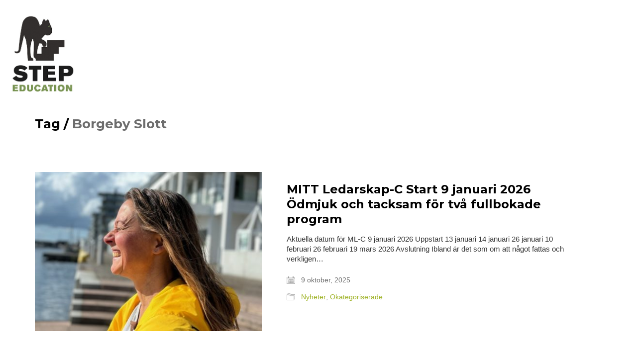

--- FILE ---
content_type: text/html; charset=UTF-8
request_url: https://www.stepeducation.se/tag/borgeby-slott/
body_size: 14874
content:
<!DOCTYPE html>

<html class="no-js" lang="sv-SE">
<head>
    <meta charset="UTF-8">
    <meta name="viewport" content="width=device-width, initial-scale=1.0">

	<title>Borgeby Slott &#8211; Step Education</title>
<link rel="preconnect" href="https://fonts.googleapis.com">
<link rel="preconnect" href="https://fonts.gstatic.com" crossorigin>
<link rel="preload" href="https://fonts.gstatic.com/s/montserrat/v18/JTURjIg1_i6t8kCHKm45_dJE3gnD_vx3rCs.woff2" as="font" type="font/woff2" crossorigin>
<meta name='robots' content='max-image-preview:large' />
<link rel='dns-prefetch' href='//fonts.googleapis.com' />
<link rel="alternate" type="application/rss+xml" title="Step Education &raquo; Webbflöde" href="https://www.stepeducation.se/feed/" />
<link rel="alternate" type="application/rss+xml" title="Step Education &raquo; etikettflöde för Borgeby Slott" href="https://www.stepeducation.se/tag/borgeby-slott/feed/" />
<style id='wp-img-auto-sizes-contain-inline-css'>
img:is([sizes=auto i],[sizes^="auto," i]){contain-intrinsic-size:3000px 1500px}
/*# sourceURL=wp-img-auto-sizes-contain-inline-css */
</style>
<link rel='stylesheet' id='sbi_styles-css' href='https://www.stepeducation.se/wp-content/plugins/instagram-feed/css/sbi-styles.min.css?ver=6.10.0' media='all' />
<link rel='stylesheet' id='layerslider-css' href='https://www.stepeducation.se/wp-content/plugins/LayerSlider/assets/static/layerslider/css/layerslider.css?ver=8.1.2' media='all' />
<style id='wp-emoji-styles-inline-css'>

	img.wp-smiley, img.emoji {
		display: inline !important;
		border: none !important;
		box-shadow: none !important;
		height: 1em !important;
		width: 1em !important;
		margin: 0 0.07em !important;
		vertical-align: -0.1em !important;
		background: none !important;
		padding: 0 !important;
	}
/*# sourceURL=wp-emoji-styles-inline-css */
</style>
<style id='wp-block-library-inline-css'>
:root{--wp-block-synced-color:#7a00df;--wp-block-synced-color--rgb:122,0,223;--wp-bound-block-color:var(--wp-block-synced-color);--wp-editor-canvas-background:#ddd;--wp-admin-theme-color:#007cba;--wp-admin-theme-color--rgb:0,124,186;--wp-admin-theme-color-darker-10:#006ba1;--wp-admin-theme-color-darker-10--rgb:0,107,160.5;--wp-admin-theme-color-darker-20:#005a87;--wp-admin-theme-color-darker-20--rgb:0,90,135;--wp-admin-border-width-focus:2px}@media (min-resolution:192dpi){:root{--wp-admin-border-width-focus:1.5px}}.wp-element-button{cursor:pointer}:root .has-very-light-gray-background-color{background-color:#eee}:root .has-very-dark-gray-background-color{background-color:#313131}:root .has-very-light-gray-color{color:#eee}:root .has-very-dark-gray-color{color:#313131}:root .has-vivid-green-cyan-to-vivid-cyan-blue-gradient-background{background:linear-gradient(135deg,#00d084,#0693e3)}:root .has-purple-crush-gradient-background{background:linear-gradient(135deg,#34e2e4,#4721fb 50%,#ab1dfe)}:root .has-hazy-dawn-gradient-background{background:linear-gradient(135deg,#faaca8,#dad0ec)}:root .has-subdued-olive-gradient-background{background:linear-gradient(135deg,#fafae1,#67a671)}:root .has-atomic-cream-gradient-background{background:linear-gradient(135deg,#fdd79a,#004a59)}:root .has-nightshade-gradient-background{background:linear-gradient(135deg,#330968,#31cdcf)}:root .has-midnight-gradient-background{background:linear-gradient(135deg,#020381,#2874fc)}:root{--wp--preset--font-size--normal:16px;--wp--preset--font-size--huge:42px}.has-regular-font-size{font-size:1em}.has-larger-font-size{font-size:2.625em}.has-normal-font-size{font-size:var(--wp--preset--font-size--normal)}.has-huge-font-size{font-size:var(--wp--preset--font-size--huge)}.has-text-align-center{text-align:center}.has-text-align-left{text-align:left}.has-text-align-right{text-align:right}.has-fit-text{white-space:nowrap!important}#end-resizable-editor-section{display:none}.aligncenter{clear:both}.items-justified-left{justify-content:flex-start}.items-justified-center{justify-content:center}.items-justified-right{justify-content:flex-end}.items-justified-space-between{justify-content:space-between}.screen-reader-text{border:0;clip-path:inset(50%);height:1px;margin:-1px;overflow:hidden;padding:0;position:absolute;width:1px;word-wrap:normal!important}.screen-reader-text:focus{background-color:#ddd;clip-path:none;color:#444;display:block;font-size:1em;height:auto;left:5px;line-height:normal;padding:15px 23px 14px;text-decoration:none;top:5px;width:auto;z-index:100000}html :where(.has-border-color){border-style:solid}html :where([style*=border-top-color]){border-top-style:solid}html :where([style*=border-right-color]){border-right-style:solid}html :where([style*=border-bottom-color]){border-bottom-style:solid}html :where([style*=border-left-color]){border-left-style:solid}html :where([style*=border-width]){border-style:solid}html :where([style*=border-top-width]){border-top-style:solid}html :where([style*=border-right-width]){border-right-style:solid}html :where([style*=border-bottom-width]){border-bottom-style:solid}html :where([style*=border-left-width]){border-left-style:solid}html :where(img[class*=wp-image-]){height:auto;max-width:100%}:where(figure){margin:0 0 1em}html :where(.is-position-sticky){--wp-admin--admin-bar--position-offset:var(--wp-admin--admin-bar--height,0px)}@media screen and (max-width:600px){html :where(.is-position-sticky){--wp-admin--admin-bar--position-offset:0px}}

/*# sourceURL=wp-block-library-inline-css */
</style><style id='global-styles-inline-css'>
:root{--wp--preset--aspect-ratio--square: 1;--wp--preset--aspect-ratio--4-3: 4/3;--wp--preset--aspect-ratio--3-4: 3/4;--wp--preset--aspect-ratio--3-2: 3/2;--wp--preset--aspect-ratio--2-3: 2/3;--wp--preset--aspect-ratio--16-9: 16/9;--wp--preset--aspect-ratio--9-16: 9/16;--wp--preset--color--black: #000000;--wp--preset--color--cyan-bluish-gray: #abb8c3;--wp--preset--color--white: #ffffff;--wp--preset--color--pale-pink: #f78da7;--wp--preset--color--vivid-red: #cf2e2e;--wp--preset--color--luminous-vivid-orange: #ff6900;--wp--preset--color--luminous-vivid-amber: #fcb900;--wp--preset--color--light-green-cyan: #7bdcb5;--wp--preset--color--vivid-green-cyan: #00d084;--wp--preset--color--pale-cyan-blue: #8ed1fc;--wp--preset--color--vivid-cyan-blue: #0693e3;--wp--preset--color--vivid-purple: #9b51e0;--wp--preset--gradient--vivid-cyan-blue-to-vivid-purple: linear-gradient(135deg,rgb(6,147,227) 0%,rgb(155,81,224) 100%);--wp--preset--gradient--light-green-cyan-to-vivid-green-cyan: linear-gradient(135deg,rgb(122,220,180) 0%,rgb(0,208,130) 100%);--wp--preset--gradient--luminous-vivid-amber-to-luminous-vivid-orange: linear-gradient(135deg,rgb(252,185,0) 0%,rgb(255,105,0) 100%);--wp--preset--gradient--luminous-vivid-orange-to-vivid-red: linear-gradient(135deg,rgb(255,105,0) 0%,rgb(207,46,46) 100%);--wp--preset--gradient--very-light-gray-to-cyan-bluish-gray: linear-gradient(135deg,rgb(238,238,238) 0%,rgb(169,184,195) 100%);--wp--preset--gradient--cool-to-warm-spectrum: linear-gradient(135deg,rgb(74,234,220) 0%,rgb(151,120,209) 20%,rgb(207,42,186) 40%,rgb(238,44,130) 60%,rgb(251,105,98) 80%,rgb(254,248,76) 100%);--wp--preset--gradient--blush-light-purple: linear-gradient(135deg,rgb(255,206,236) 0%,rgb(152,150,240) 100%);--wp--preset--gradient--blush-bordeaux: linear-gradient(135deg,rgb(254,205,165) 0%,rgb(254,45,45) 50%,rgb(107,0,62) 100%);--wp--preset--gradient--luminous-dusk: linear-gradient(135deg,rgb(255,203,112) 0%,rgb(199,81,192) 50%,rgb(65,88,208) 100%);--wp--preset--gradient--pale-ocean: linear-gradient(135deg,rgb(255,245,203) 0%,rgb(182,227,212) 50%,rgb(51,167,181) 100%);--wp--preset--gradient--electric-grass: linear-gradient(135deg,rgb(202,248,128) 0%,rgb(113,206,126) 100%);--wp--preset--gradient--midnight: linear-gradient(135deg,rgb(2,3,129) 0%,rgb(40,116,252) 100%);--wp--preset--font-size--small: 13px;--wp--preset--font-size--medium: 20px;--wp--preset--font-size--large: 36px;--wp--preset--font-size--x-large: 42px;--wp--preset--spacing--20: 0.44rem;--wp--preset--spacing--30: 0.67rem;--wp--preset--spacing--40: 1rem;--wp--preset--spacing--50: 1.5rem;--wp--preset--spacing--60: 2.25rem;--wp--preset--spacing--70: 3.38rem;--wp--preset--spacing--80: 5.06rem;--wp--preset--shadow--natural: 6px 6px 9px rgba(0, 0, 0, 0.2);--wp--preset--shadow--deep: 12px 12px 50px rgba(0, 0, 0, 0.4);--wp--preset--shadow--sharp: 6px 6px 0px rgba(0, 0, 0, 0.2);--wp--preset--shadow--outlined: 6px 6px 0px -3px rgb(255, 255, 255), 6px 6px rgb(0, 0, 0);--wp--preset--shadow--crisp: 6px 6px 0px rgb(0, 0, 0);}:where(.is-layout-flex){gap: 0.5em;}:where(.is-layout-grid){gap: 0.5em;}body .is-layout-flex{display: flex;}.is-layout-flex{flex-wrap: wrap;align-items: center;}.is-layout-flex > :is(*, div){margin: 0;}body .is-layout-grid{display: grid;}.is-layout-grid > :is(*, div){margin: 0;}:where(.wp-block-columns.is-layout-flex){gap: 2em;}:where(.wp-block-columns.is-layout-grid){gap: 2em;}:where(.wp-block-post-template.is-layout-flex){gap: 1.25em;}:where(.wp-block-post-template.is-layout-grid){gap: 1.25em;}.has-black-color{color: var(--wp--preset--color--black) !important;}.has-cyan-bluish-gray-color{color: var(--wp--preset--color--cyan-bluish-gray) !important;}.has-white-color{color: var(--wp--preset--color--white) !important;}.has-pale-pink-color{color: var(--wp--preset--color--pale-pink) !important;}.has-vivid-red-color{color: var(--wp--preset--color--vivid-red) !important;}.has-luminous-vivid-orange-color{color: var(--wp--preset--color--luminous-vivid-orange) !important;}.has-luminous-vivid-amber-color{color: var(--wp--preset--color--luminous-vivid-amber) !important;}.has-light-green-cyan-color{color: var(--wp--preset--color--light-green-cyan) !important;}.has-vivid-green-cyan-color{color: var(--wp--preset--color--vivid-green-cyan) !important;}.has-pale-cyan-blue-color{color: var(--wp--preset--color--pale-cyan-blue) !important;}.has-vivid-cyan-blue-color{color: var(--wp--preset--color--vivid-cyan-blue) !important;}.has-vivid-purple-color{color: var(--wp--preset--color--vivid-purple) !important;}.has-black-background-color{background-color: var(--wp--preset--color--black) !important;}.has-cyan-bluish-gray-background-color{background-color: var(--wp--preset--color--cyan-bluish-gray) !important;}.has-white-background-color{background-color: var(--wp--preset--color--white) !important;}.has-pale-pink-background-color{background-color: var(--wp--preset--color--pale-pink) !important;}.has-vivid-red-background-color{background-color: var(--wp--preset--color--vivid-red) !important;}.has-luminous-vivid-orange-background-color{background-color: var(--wp--preset--color--luminous-vivid-orange) !important;}.has-luminous-vivid-amber-background-color{background-color: var(--wp--preset--color--luminous-vivid-amber) !important;}.has-light-green-cyan-background-color{background-color: var(--wp--preset--color--light-green-cyan) !important;}.has-vivid-green-cyan-background-color{background-color: var(--wp--preset--color--vivid-green-cyan) !important;}.has-pale-cyan-blue-background-color{background-color: var(--wp--preset--color--pale-cyan-blue) !important;}.has-vivid-cyan-blue-background-color{background-color: var(--wp--preset--color--vivid-cyan-blue) !important;}.has-vivid-purple-background-color{background-color: var(--wp--preset--color--vivid-purple) !important;}.has-black-border-color{border-color: var(--wp--preset--color--black) !important;}.has-cyan-bluish-gray-border-color{border-color: var(--wp--preset--color--cyan-bluish-gray) !important;}.has-white-border-color{border-color: var(--wp--preset--color--white) !important;}.has-pale-pink-border-color{border-color: var(--wp--preset--color--pale-pink) !important;}.has-vivid-red-border-color{border-color: var(--wp--preset--color--vivid-red) !important;}.has-luminous-vivid-orange-border-color{border-color: var(--wp--preset--color--luminous-vivid-orange) !important;}.has-luminous-vivid-amber-border-color{border-color: var(--wp--preset--color--luminous-vivid-amber) !important;}.has-light-green-cyan-border-color{border-color: var(--wp--preset--color--light-green-cyan) !important;}.has-vivid-green-cyan-border-color{border-color: var(--wp--preset--color--vivid-green-cyan) !important;}.has-pale-cyan-blue-border-color{border-color: var(--wp--preset--color--pale-cyan-blue) !important;}.has-vivid-cyan-blue-border-color{border-color: var(--wp--preset--color--vivid-cyan-blue) !important;}.has-vivid-purple-border-color{border-color: var(--wp--preset--color--vivid-purple) !important;}.has-vivid-cyan-blue-to-vivid-purple-gradient-background{background: var(--wp--preset--gradient--vivid-cyan-blue-to-vivid-purple) !important;}.has-light-green-cyan-to-vivid-green-cyan-gradient-background{background: var(--wp--preset--gradient--light-green-cyan-to-vivid-green-cyan) !important;}.has-luminous-vivid-amber-to-luminous-vivid-orange-gradient-background{background: var(--wp--preset--gradient--luminous-vivid-amber-to-luminous-vivid-orange) !important;}.has-luminous-vivid-orange-to-vivid-red-gradient-background{background: var(--wp--preset--gradient--luminous-vivid-orange-to-vivid-red) !important;}.has-very-light-gray-to-cyan-bluish-gray-gradient-background{background: var(--wp--preset--gradient--very-light-gray-to-cyan-bluish-gray) !important;}.has-cool-to-warm-spectrum-gradient-background{background: var(--wp--preset--gradient--cool-to-warm-spectrum) !important;}.has-blush-light-purple-gradient-background{background: var(--wp--preset--gradient--blush-light-purple) !important;}.has-blush-bordeaux-gradient-background{background: var(--wp--preset--gradient--blush-bordeaux) !important;}.has-luminous-dusk-gradient-background{background: var(--wp--preset--gradient--luminous-dusk) !important;}.has-pale-ocean-gradient-background{background: var(--wp--preset--gradient--pale-ocean) !important;}.has-electric-grass-gradient-background{background: var(--wp--preset--gradient--electric-grass) !important;}.has-midnight-gradient-background{background: var(--wp--preset--gradient--midnight) !important;}.has-small-font-size{font-size: var(--wp--preset--font-size--small) !important;}.has-medium-font-size{font-size: var(--wp--preset--font-size--medium) !important;}.has-large-font-size{font-size: var(--wp--preset--font-size--large) !important;}.has-x-large-font-size{font-size: var(--wp--preset--font-size--x-large) !important;}
/*# sourceURL=global-styles-inline-css */
</style>

<style id='classic-theme-styles-inline-css'>
/*! This file is auto-generated */
.wp-block-button__link{color:#fff;background-color:#32373c;border-radius:9999px;box-shadow:none;text-decoration:none;padding:calc(.667em + 2px) calc(1.333em + 2px);font-size:1.125em}.wp-block-file__button{background:#32373c;color:#fff;text-decoration:none}
/*# sourceURL=/wp-includes/css/classic-themes.min.css */
</style>
<link rel='stylesheet' id='kalium-bootstrap-css-css' href='https://www.stepeducation.se/wp-content/themes/kalium/assets/css/bootstrap.min.css?ver=3.30.1766060015' media='all' />
<link rel='stylesheet' id='kalium-theme-base-css-css' href='https://www.stepeducation.se/wp-content/themes/kalium/assets/css/base.min.css?ver=3.30.1766060015' media='all' />
<link rel='stylesheet' id='kalium-theme-style-new-css-css' href='https://www.stepeducation.se/wp-content/themes/kalium/assets/css/new/style.min.css?ver=3.30.1766060015' media='all' />
<link rel='stylesheet' id='kalium-theme-other-css-css' href='https://www.stepeducation.se/wp-content/themes/kalium/assets/css/other.min.css?ver=3.30.1766060015' media='all' />
<link rel='stylesheet' id='kalium-css-loaders-css' href='https://www.stepeducation.se/wp-content/themes/kalium/assets/admin/css/css-loaders.css?ver=3.30.1766060015' media='all' />
<link rel='stylesheet' id='kalium-style-css-css' href='https://www.stepeducation.se/wp-content/themes/kalium/style.css?ver=3.30.1766060015' media='all' />
<link rel='stylesheet' id='custom-skin-css' href='https://www.stepeducation.se/wp-content/themes/kalium-child-education/custom-skin.css?ver=d075bfcc02066e7fc3791712df0907ce' media='all' />
<link rel='stylesheet' id='kalium-child-css' href='https://www.stepeducation.se/wp-content/themes/kalium-child-education/style.css?ver=6.9' media='all' />
<link rel='stylesheet' id='typolab-montserrat-font-3-css' href='https://fonts.googleapis.com/css2?family=Montserrat%3Awght%40700&#038;display=swap&#038;ver=3.30' media='all' />
	<script type="text/javascript">
		var ajaxurl = ajaxurl || 'https://www.stepeducation.se/wp-admin/admin-ajax.php';
			</script>
	
<style data-custom-selectors>h1, h2, h3, h4, h5, h6{font-family:"Montserrat";font-style:normal;font-weight:700}</style><script type="text/javascript" src="https://www.stepeducation.se/wp-includes/js/jquery/jquery.min.js?ver=3.7.1" id="jquery-core-js"></script>
<script type="text/javascript" src="https://www.stepeducation.se/wp-includes/js/jquery/jquery-migrate.min.js?ver=3.4.1" id="jquery-migrate-js"></script>
<script></script><meta name="generator" content="Powered by LayerSlider 8.1.2 - Build Heros, Sliders, and Popups. Create Animations and Beautiful, Rich Web Content as Easy as Never Before on WordPress." />
<!-- LayerSlider updates and docs at: https://layerslider.com -->
<link rel="https://api.w.org/" href="https://www.stepeducation.se/wp-json/" /><link rel="alternate" title="JSON" type="application/json" href="https://www.stepeducation.se/wp-json/wp/v2/tags/649" /><link rel="EditURI" type="application/rsd+xml" title="RSD" href="https://www.stepeducation.se/xmlrpc.php?rsd" />
<meta name="generator" content="WordPress 6.9" />
<style>[class*=" icon-oc-"],[class^=icon-oc-]{speak:none;font-style:normal;font-weight:400;font-variant:normal;text-transform:none;line-height:1;-webkit-font-smoothing:antialiased;-moz-osx-font-smoothing:grayscale}.icon-oc-one-com-white-32px-fill:before{content:"901"}.icon-oc-one-com:before{content:"900"}#one-com-icon,.toplevel_page_onecom-wp .wp-menu-image{speak:none;display:flex;align-items:center;justify-content:center;text-transform:none;line-height:1;-webkit-font-smoothing:antialiased;-moz-osx-font-smoothing:grayscale}.onecom-wp-admin-bar-item>a,.toplevel_page_onecom-wp>.wp-menu-name{font-size:16px;font-weight:400;line-height:1}.toplevel_page_onecom-wp>.wp-menu-name img{width:69px;height:9px;}.wp-submenu-wrap.wp-submenu>.wp-submenu-head>img{width:88px;height:auto}.onecom-wp-admin-bar-item>a img{height:7px!important}.onecom-wp-admin-bar-item>a img,.toplevel_page_onecom-wp>.wp-menu-name img{opacity:.8}.onecom-wp-admin-bar-item.hover>a img,.toplevel_page_onecom-wp.wp-has-current-submenu>.wp-menu-name img,li.opensub>a.toplevel_page_onecom-wp>.wp-menu-name img{opacity:1}#one-com-icon:before,.onecom-wp-admin-bar-item>a:before,.toplevel_page_onecom-wp>.wp-menu-image:before{content:'';position:static!important;background-color:rgba(240,245,250,.4);border-radius:102px;width:18px;height:18px;padding:0!important}.onecom-wp-admin-bar-item>a:before{width:14px;height:14px}.onecom-wp-admin-bar-item.hover>a:before,.toplevel_page_onecom-wp.opensub>a>.wp-menu-image:before,.toplevel_page_onecom-wp.wp-has-current-submenu>.wp-menu-image:before{background-color:#76b82a}.onecom-wp-admin-bar-item>a{display:inline-flex!important;align-items:center;justify-content:center}#one-com-logo-wrapper{font-size:4em}#one-com-icon{vertical-align:middle}.imagify-welcome{display:none !important;}</style>					<link rel="shortcut icon" href="https://www-static.stepeducation.se/wp-content/uploads/2024/07/icon.jpg?media=1720599006">
						<script>var mobile_menu_breakpoint = 768;</script><style data-appended-custom-css="true">@media screen and (min-width:769px) { .mobile-menu-wrapper,.mobile-menu-overlay,.header-block__item--mobile-menu-toggle {display: none;} }</style><style data-appended-custom-css="true">@media screen and (max-width:768px) { .header-block__item--standard-menu-container {display: none;} }</style><meta name="generator" content="Powered by WPBakery Page Builder - drag and drop page builder for WordPress."/>
		<style id="wp-custom-css">
			blockquote {
    font-size: 14px;
    font-style: normal;
    line-height: 27px;
    text-align: left;
    font-family: Montserrat;
}

.sidebar-menu-wrapper .sidebar-menu-container .sidebar-main-menu div.menu > ul > li > a, .sidebar-menu-wrapper .sidebar-menu-container .sidebar-main-menu ul.menu > li > a, .sidebar-menu-wrapper .sidebar-menu-container .sidebar-main-menu div.menu > ul li ul li:hover > a, .sidebar-menu-wrapper .sidebar-menu-container .sidebar-main-menu ul.menu li ul li > a, .sidebar-menu-wrapper .sidebar-menu-container .sidebar-menu-widgets .widget .widget-title, .sidebar-menu-wrapper .widget, .sidebar-menu-wrapper .widget p, .sidebar-menu-wrapper .widget div {
    font-family: !important "Montserrat";
    font-weight: 400;
}

.widget-area .widget-title, .widget-area .widgettitle {
    font-size: !important 18px;
    margin-bottom: 15px;
    margin-top: 35px;
}

.wpb_wrapper .lab-blog-posts .blog-post-entry .blog-post-content-container .blog-post-date {
    background: #9db122 none repeat scroll 0 0;
    color: #fff;
    display: inline-block;
    height: 20px;
    left: 29px;
    line-height: 20px;
    margin-bottom: 10px;
    padding: 0 5px;
    position: absolute;
    top: -10px;
}

body {
    line-height: 1.73333;
}

.h4, .h5, .h6, h4, h5, h6 {
    margin-bottom: 9.5px;
    margin-top: 22px;
}
.h1, .h2, .h3, .h4, .h5, .h6, h1, h2, h3, h4, h5, h6 {
    line-height: 1.3;
}

.blog-posts .box-holder .post-info h2, .wpb_wrapper .lab-blog-posts .blog-post-entry .blog-post-content-container .blog-post-title {
    font-size: 18px !important;
}		</style>
		<noscript><style> .wpb_animate_when_almost_visible { opacity: 1; }</style></noscript><link rel='stylesheet' id='kalium-fontawesome-css-css' href='https://www.stepeducation.se/wp-content/themes/kalium/assets/vendors/font-awesome/css/all.min.css?ver=3.30.1766060015' media='all' />
</head>
<body data-rsssl=1 class="archive tag tag-borgeby-slott tag-649 wp-theme-kalium wp-child-theme-kalium-child-education wpb-js-composer js-comp-ver-8.7.2 vc_responsive">

<div class="mobile-menu-wrapper mobile-menu-slide">

    <div class="mobile-menu-container">

		<ul id="menu-huvudmeny" class="menu"><li id="menu-item-6259" class="menu-item menu-item-type-post_type menu-item-object-page menu-item-6259"><a href="https://www.stepeducation.se/in-english/">IN ENGLISH</a></li>
<li id="menu-item-14" class="menu-item menu-item-type-custom menu-item-object-custom menu-item-14"><a href="https://stepeducation.se/">START</a></li>
<li id="menu-item-6256" class="menu-item menu-item-type-post_type menu-item-object-page menu-item-has-children menu-item-6256"><a href="https://www.stepeducation.se/om-foretaget/">Step Education</a>
<ul class="sub-menu">
	<li id="menu-item-6786" class="menu-item menu-item-type-post_type menu-item-object-page menu-item-6786"><a href="https://www.stepeducation.se/om-foretaget/">Det handlar om att ta ett steg</a></li>
	<li id="menu-item-6271" class="menu-item menu-item-type-post_type menu-item-object-page menu-item-6271"><a href="https://www.stepeducation.se/konkret-affarsnytta/">Konkret affärsnytta</a></li>
	<li id="menu-item-6270" class="menu-item menu-item-type-post_type menu-item-object-page menu-item-6270"><a href="https://www.stepeducation.se/referenser/">Referenser</a></li>
</ul>
</li>
<li id="menu-item-6257" class="menu-item menu-item-type-post_type menu-item-object-page menu-item-has-children menu-item-6257"><a href="https://www.stepeducation.se/mitt-ledarskap/">UTBILDNINGAR</a>
<ul class="sub-menu">
	<li id="menu-item-6286" class="menu-item menu-item-type-post_type menu-item-object-page menu-item-6286"><a href="https://www.stepeducation.se/mitt-ledarskap/">MITT Ledarskap En-till-en</a></li>
	<li id="menu-item-6472" class="menu-item menu-item-type-post_type menu-item-object-page menu-item-6472"><a href="https://www.stepeducation.se/klar-ekonomi-med-twist/">Tälja på slottet Annorlunda Företagsaktivitet för dig och dina kollegor</a></li>
	<li id="menu-item-6785" class="menu-item menu-item-type-post_type menu-item-object-page menu-item-6785"><a href="https://www.stepeducation.se/sju-workshops-for-alla/">7 färdiga Workshops med Färg</a></li>
	<li id="menu-item-6283" class="menu-item menu-item-type-post_type menu-item-object-page menu-item-6283"><a href="https://www.stepeducation.se/legoseriousplay/">Workshops med LEGOSERIOUSPLAY</a></li>
	<li id="menu-item-6282" class="menu-item menu-item-type-post_type menu-item-object-page menu-item-6282"><a href="https://www.stepeducation.se/facilitering/">Faciliteringstips</a></li>
</ul>
</li>
<li id="menu-item-6281" class="menu-item menu-item-type-post_type menu-item-object-page current_page_parent menu-item-6281"><a href="https://www.stepeducation.se/olofson-reflekterar/">BOBERGH BERÄTTAR</a></li>
<li id="menu-item-6258" class="menu-item menu-item-type-post_type menu-item-object-page menu-item-6258"><a href="https://www.stepeducation.se/kontakt/">KONTAKT</a></li>
</ul>
		            <form role="search" method="get" class="search-form" action="https://www.stepeducation.se/">
                <input type="search" class="search-field" placeholder="Search site..." value="" name="s" id="search_mobile_inp"/>

                <label for="search_mobile_inp">
                    <i class="fa fa-search"></i>
                </label>

                <input type="submit" class="search-submit" value="Go"/>
            </form>
		
		
		
    </div>

</div>

<div class="mobile-menu-overlay"></div><div class="sidebar-menu-wrapper menu-type-sidebar-menu sidebar-alignment-right menu-skin-light">
	<div class="sidebar-menu-container">
		
		<a class="sidebar-menu-close" aria-label="Close" role="button" href="#"></a>
		
				<div class="sidebar-main-menu">
			<nav class="nav-container-main-menu"><ul id="menu-huvudmeny-1" class="menu"><li class="menu-item menu-item-type-post_type menu-item-object-page menu-item-6259"><a href="https://www.stepeducation.se/in-english/"><span>IN ENGLISH</span></a></li>
<li class="menu-item menu-item-type-custom menu-item-object-custom menu-item-14"><a href="https://stepeducation.se/"><span>START</span></a></li>
<li class="menu-item menu-item-type-post_type menu-item-object-page menu-item-has-children menu-item-6256"><a href="https://www.stepeducation.se/om-foretaget/"><span>Step Education</span></a>
<ul class="sub-menu">
	<li class="menu-item menu-item-type-post_type menu-item-object-page menu-item-6786"><a href="https://www.stepeducation.se/om-foretaget/"><span>Det handlar om att ta ett steg</span></a></li>
	<li class="menu-item menu-item-type-post_type menu-item-object-page menu-item-6271"><a href="https://www.stepeducation.se/konkret-affarsnytta/"><span>Konkret affärsnytta</span></a></li>
	<li class="menu-item menu-item-type-post_type menu-item-object-page menu-item-6270"><a href="https://www.stepeducation.se/referenser/"><span>Referenser</span></a></li>
</ul>
</li>
<li class="menu-item menu-item-type-post_type menu-item-object-page menu-item-has-children menu-item-6257"><a href="https://www.stepeducation.se/mitt-ledarskap/"><span>UTBILDNINGAR</span></a>
<ul class="sub-menu">
	<li class="menu-item menu-item-type-post_type menu-item-object-page menu-item-6286"><a href="https://www.stepeducation.se/mitt-ledarskap/"><span>MITT Ledarskap En-till-en</span></a></li>
	<li class="menu-item menu-item-type-post_type menu-item-object-page menu-item-6472"><a href="https://www.stepeducation.se/klar-ekonomi-med-twist/"><span>Tälja på slottet Annorlunda Företagsaktivitet för dig och dina kollegor</span></a></li>
	<li class="menu-item menu-item-type-post_type menu-item-object-page menu-item-6785"><a href="https://www.stepeducation.se/sju-workshops-for-alla/"><span>7 färdiga Workshops med Färg</span></a></li>
	<li class="menu-item menu-item-type-post_type menu-item-object-page menu-item-6283"><a href="https://www.stepeducation.se/legoseriousplay/"><span>Workshops med LEGOSERIOUSPLAY</span></a></li>
	<li class="menu-item menu-item-type-post_type menu-item-object-page menu-item-6282"><a href="https://www.stepeducation.se/facilitering/"><span>Faciliteringstips</span></a></li>
</ul>
</li>
<li class="menu-item menu-item-type-post_type menu-item-object-page current_page_parent menu-item-6281"><a href="https://www.stepeducation.se/olofson-reflekterar/"><span>BOBERGH BERÄTTAR</span></a></li>
<li class="menu-item menu-item-type-post_type menu-item-object-page menu-item-6258"><a href="https://www.stepeducation.se/kontakt/"><span>KONTAKT</span></a></li>
</ul></nav>		</div>
				
				<div class="sidebar-menu-widgets blog-sidebar">
					</div>
				
	</div>
</div>

<div class="sidebar-menu-disabler"></div>
<div class="wrapper" id="main-wrapper">

	<style data-appended-custom-css="true">.header-block, .site-header--static-header-type {padding-top: 20px;}</style><style data-appended-custom-css="true">.header-block, .site-header--static-header-type {padding-bottom: 20px;}</style>    <header class="site-header main-header menu-type-sidebar-menu">

		<div class="header-block">

	
	<div class="header-block__row-container container">

		<div class="header-block__row header-block__row--main">
			        <div class="header-block__column header-block__logo header-block--auto-grow">
			<style data-appended-custom-css="true">.logo-image {width:140px;height:173px;}</style>    <a href="https://www.stepeducation.se" class="header-logo logo-image" aria-label="Go to homepage">
		            <img src="https://www-static.stepeducation.se/wp-content/uploads/2024/07/stepeducation-logo.jpg?media=1720599006" class="main-logo" width="140" height="173" alt="Step Education"/>
		    </a>
        </div>
		        <div class="header-block__column header-block--content-right header-block--align-right">

            <div class="header-block__items-row">
				<div class="header-block__item header-block__item--type-open-sidebar-menu"><a href="#" class="toggle-bars menu-skin-light" aria-label="Toggle navigation" role="button" data-action="sidebar-menu">            <span class="toggle-bars__column toggle-bars__column--left toggle-bars__column--padding-right">
                <span class="toggle-bars__text toggle-bars__text--show">MENY</span>
                <span class="toggle-bars__text toggle-bars__text--hide">Stäng</span>
            </span>
			        <span class="toggle-bars__column">
            <span class="toggle-bars__bar-lines">
                <span class="toggle-bars__bar-line toggle-bars__bar-line--top"></span>
                <span class="toggle-bars__bar-line toggle-bars__bar-line--middle"></span>
                <span class="toggle-bars__bar-line toggle-bars__bar-line--bottom"></span>
            </span>
        </span>
		</a></div>            </div>

        </div>
				</div>

	</div>

	
</div>

    </header>

<section class="page-heading" role="heading">

    <div class="container">

        <div class="row">

			
            <div class="page-heading__title-section page-heading--title-section section-title">

				
					<h1 class="page-heading__title page-heading--title">Tag  /  <span>Borgeby Slott</span></h1>
				
				
            </div>

			
        </div>

    </div>

</section>    <div class="blog blog--square blog--has-sidebar blog--sidebar-alignment-right">

        <div class="container">

            <div class="row">

				<div class="column column--posts"><ul id="blog-posts-main" class="blog-posts">
	
	        <div class="loading-posts">
			Loading posts...        </div>
		<li class="post post-7290 type-post status-publish format-standard has-post-thumbnail hentry category-nyheter category-okategoriserade tag-borgeby-slott tag-fokusbox tag-fullbokat tag-ledarutbildning tag-meningsfullt-ledarskap tag-mitt-ledarskap tag-skane">

	<div class="post-item template-square columned">
		
		<div class="post-thumbnail">
	
	
				<a href="https://www.stepeducation.se/mitt-ledarskap-c-datum-klara-start-16-januari-2026-odmjuk-och-tacksam-for-tva-fullbokade-program/" target="" rel="bookmark">
			<span class="image-placeholder" style="padding-bottom:70.08547009%;background-color:#898c8c"><style>.double-circle-rotate > span { border-color:#ffffff } .double-circle-rotate > span { border-bottom-color:transparent }</style><span class="loader align-center" data-id="double-circle-rotate"><span class="loader-row"><span class="loader-inner double-circle-rotate"><span></span><span></span></span></span></span><img width="468" height="328" class="attachment-blog-thumb-1 size-blog-thumb-1 img-7297 lazyload" decoding="async" fetchpriority="high" alt="" data-src="https://www-static.stepeducation.se/wp-content/uploads/2025/10/Bobergh-tillfreds-glad-gul-Thea-Olofson-468x328.jpg?media=1720599006" /></span>			</a>
				
	<div class="post-hover">
	
	<span class="hover-icon basic"><i class="icon icon-basic-eye"></i></span>	
</div>	
</div>
		
		<div class="post-details">
			
			<header class="entry-header">

	<h3 class="post-title entry-title"><a href="https://www.stepeducation.se/mitt-ledarskap-c-datum-klara-start-16-januari-2026-odmjuk-och-tacksam-for-tva-fullbokade-program/" target="" rel="bookmark">MITT Ledarskap-C Start 9 januari 2026 Ödmjuk och tacksam för två fullbokade program</a></h3>
</header>            <div class="post-excerpt entry-summary">
				<p>Aktuella datum för ML-C 9 januari 2026 Uppstart 13 januari 14 januari 26 januari 10 februari 26 februari 19 mars 2026 Avslutning Ibland är det som om att något fattas och verkligen&hellip;</p>
            </div>
		            <div class="post-meta date updated published">
                <i class="icon icon-basic-calendar"></i>
				9 oktober, 2025            </div>
		            <div class="post-meta category">
                <i class="icon icon-basic-folder-multiple"></i>
				<a href="https://www.stepeducation.se/category/nyheter/" rel="category tag">Nyheter</a>, <a href="https://www.stepeducation.se/category/okategoriserade/" rel="category tag">Okategoriserade</a>            </div>
					
		</div>
		
				
	</div>
	
</li><li class="post post-7266 type-post status-publish format-standard has-post-thumbnail hentry category-nyheter category-okategoriserade tag-birgitta-bobergh tag-borgeby-slott tag-fargstarkt-ledarskap tag-fokusboxar tag-ledarutbildning-i-skane tag-mitt-ledarskap-ledarutbildning tag-utbildning-i-skane">

	<div class="post-item template-square columned">
		
		<div class="post-thumbnail">
	
	
				<a href="https://www.stepeducation.se/mitt-ledarskap-b-datum-klara-till-hosten-2025-obs-begransat-antal-platser/" target="" rel="bookmark">
			<span class="image-placeholder" style="padding-bottom:118.41155235%;background-color:#fdfdfc"><style>.double-circle-rotate > span { border-color:#ffffff } .double-circle-rotate > span { border-bottom-color:transparent }</style><span class="loader align-center" data-id="double-circle-rotate"><span class="loader-row"><span class="loader-inner double-circle-rotate"><span></span><span></span></span></span></span><img width="277" height="328" class="attachment-blog-thumb-1 size-blog-thumb-1 img-7267 lazyload" decoding="async" alt="" data-src="https://www-static.stepeducation.se/wp-content/uploads/2025/05/kasta-mig-ut-filur-figur-glad-streckgubbe-277x328.jpg?media=1720599006" /></span>			</a>
				
	<div class="post-hover">
	
	<span class="hover-icon basic"><i class="icon icon-basic-eye"></i></span>	
</div>	
</div>
		
		<div class="post-details">
			
			<header class="entry-header">

	<h3 class="post-title entry-title"><a href="https://www.stepeducation.se/mitt-ledarskap-b-datum-klara-till-hosten-2025-obs-begransat-antal-platser/" target="" rel="bookmark">MITT Ledarskap-B Fullbokat</a></h3>
</header>            <div class="post-excerpt entry-summary">
				<p>MITT Ledarskap &#8211; A i grupp, premiäromgången fullbokat (Wohoo) och i full gång. Nästa program MITT Ledarskap B &#8211; startar den 12 september. (Se övriga datum nedan) Mer info om Ledarutbildningen på&hellip;</p>
            </div>
		            <div class="post-meta date updated published">
                <i class="icon icon-basic-calendar"></i>
				13 maj, 2025            </div>
		            <div class="post-meta category">
                <i class="icon icon-basic-folder-multiple"></i>
				<a href="https://www.stepeducation.se/category/nyheter/" rel="category tag">Nyheter</a>, <a href="https://www.stepeducation.se/category/okategoriserade/" rel="category tag">Okategoriserade</a>            </div>
					
		</div>
		
				
	</div>
	
</li><li class="post post-7257 type-post status-publish format-standard has-post-thumbnail hentry category-nyheter tag-birgitta-bobergh tag-borgeby-slott tag-lunchforedrag tag-lyssna tag-mod-att-lyssna">

	<div class="post-item template-square columned">
		
		<div class="post-thumbnail">
	
	
				<a href="https://www.stepeducation.se/lunchforedrag-pa-borgeby-slott-25-mars-kl-11-30-13-00-valkommen/" target="" rel="bookmark">
			<span class="image-placeholder" style="padding-bottom:70.08547009%;background-color:#c1b4a4"><style>.double-circle-rotate > span { border-color:#ffffff } .double-circle-rotate > span { border-bottom-color:transparent }</style><span class="loader align-center" data-id="double-circle-rotate"><span class="loader-row"><span class="loader-inner double-circle-rotate"><span></span><span></span></span></span></span><img width="468" height="328" class="attachment-blog-thumb-1 size-blog-thumb-1 img-7259 lazyload" decoding="async" alt="" data-src="https://www-static.stepeducation.se/wp-content/uploads/2025/03/Borgeby-Slott-5-1-468x328.jpg?media=1720599006" data-srcset="https://www-static.stepeducation.se/wp-content/uploads/2025/03/Borgeby-Slott-5-1-468x328.jpg?media=1720599006 468w, https://www-static.stepeducation.se/wp-content/uploads/2025/03/Borgeby-Slott-5-1-845x592.jpg?media=1720599006 845w" data-sizes="(max-width: 468px) 100vw, 468px" /></span>			</a>
				
	<div class="post-hover">
	
	<span class="hover-icon basic"><i class="icon icon-basic-eye"></i></span>	
</div>	
</div>
		
		<div class="post-details">
			
			<header class="entry-header">

	<h3 class="post-title entry-title"><a href="https://www.stepeducation.se/lunchforedrag-pa-borgeby-slott-25-mars-kl-11-30-13-00-valkommen/" target="" rel="bookmark">Mitt Lunchföredrag på Borgeby Slott 25 mars kl 11.30-13.00 Välkommen!</a></h3>
</header>            <div class="post-excerpt entry-summary">
				<p>Sagt om föredraget ”Det var en påminnelse om att lyssnande är så mycket mer än att bara höra – det är ett sätt att skapa förståelse, bygga relationer och utvecklas tillsammans. Vi&hellip;</p>
            </div>
		            <div class="post-meta date updated published">
                <i class="icon icon-basic-calendar"></i>
				4 mars, 2025            </div>
		            <div class="post-meta category">
                <i class="icon icon-basic-folder-multiple"></i>
				<a href="https://www.stepeducation.se/category/nyheter/" rel="category tag">Nyheter</a>            </div>
					
		</div>
		
				
	</div>
	
</li><li class="post post-6913 type-post status-publish format-standard has-post-thumbnail hentry category-nyheter category-okategoriserade tag-annorlunda-teamaktivitet tag-borgeby-slott tag-bylingerts tag-smultronstunder tag-smultrostund tag-talja tag-taljkurs tag-taljkurs-pa-slottet tag-teamaktivitet">

	<div class="post-item template-square columned">
		
		<div class="post-thumbnail">
	
	
				<a href="https://www.stepeducation.se/nytt-taljkurs-pa-slottet-for-ditt-foretag-eller-vanner-skapa-er-en-smultronstund/" target="" rel="bookmark">
			<span class="image-placeholder" style="padding-bottom:70.08547009%;background-color:#a89c95"><style>.double-circle-rotate > span { border-color:#ffffff } .double-circle-rotate > span { border-bottom-color:transparent }</style><span class="loader align-center" data-id="double-circle-rotate"><span class="loader-row"><span class="loader-inner double-circle-rotate"><span></span><span></span></span></span></span><img width="468" height="328" class="attachment-blog-thumb-1 size-blog-thumb-1 img-6925 lazyload" decoding="async" loading="lazy" alt="" data-src="https://www-static.stepeducation.se/wp-content/uploads/2022/07/Taljkurs-pa-slottet-Smultronstund-Birgitta-Borgeby-Slott-468x328.jpg?media=1720599006" data-srcset="https://www-static.stepeducation.se/wp-content/uploads/2022/07/Taljkurs-pa-slottet-Smultronstund-Birgitta-Borgeby-Slott-468x328.jpg?media=1720599006 468w, https://www-static.stepeducation.se/wp-content/uploads/2022/07/Taljkurs-pa-slottet-Smultronstund-Birgitta-Borgeby-Slott-845x592.jpg?media=1720599006 845w" data-sizes="auto, (max-width: 468px) 100vw, 468px" /></span>			</a>
				
	<div class="post-hover">
	
	<span class="hover-icon basic"><i class="icon icon-basic-eye"></i></span>	
</div>	
</div>
		
		<div class="post-details">
			
			<header class="entry-header">

	<h3 class="post-title entry-title"><a href="https://www.stepeducation.se/nytt-taljkurs-pa-slottet-for-ditt-foretag-eller-vanner-skapa-er-en-smultronstund/" target="" rel="bookmark">NYTT! Praktisk företagsaktivitet eller del i utbildning. Täljkurs på slottet för ditt företag eller vänner: Skapa er en Smultronstund</a></h3>
</header>            <div class="post-excerpt entry-summary">
				<p>Ja &#8211; det kanske låter otippat? Men efter flera täljkurser är jag nu äntligen redo, att sprida täljandets lugn och glädje till fler! Dessutom i vacker och rogivande slottsmiljö! Ta vara på&hellip;</p>
            </div>
		            <div class="post-meta date updated published">
                <i class="icon icon-basic-calendar"></i>
				1 juli, 2022            </div>
		            <div class="post-meta category">
                <i class="icon icon-basic-folder-multiple"></i>
				<a href="https://www.stepeducation.se/category/nyheter/" rel="category tag">Nyheter</a>, <a href="https://www.stepeducation.se/category/okategoriserade/" rel="category tag">Okategoriserade</a>            </div>
					
		</div>
		
				
	</div>
	
</li>	
</ul></div>            <div class="column column--sidebar">
						<div class="widget-area blog-archive--widgets" role="complementary">
			<div id="media_image-2" class="widget widget_media_image"><img width="245" height="300" src="https://www-static.stepeducation.se/wp-content/uploads/2023/08/Bobergh-reflekterar-245x300.jpg?media=1720599006" class="image wp-image-7131  attachment-medium size-medium" alt="" style="max-width: 100%; height: auto;" decoding="async" loading="lazy" srcset="https://www-static.stepeducation.se/wp-content/uploads/2023/08/Bobergh-reflekterar-245x300.jpg?media=1720599006 245w, https://www-static.stepeducation.se/wp-content/uploads/2023/08/Bobergh-reflekterar-768x939.jpg?media=1720599006 768w, https://www-static.stepeducation.se/wp-content/uploads/2023/08/Bobergh-reflekterar-558x682.jpg?media=1720599006 558w, https://www-static.stepeducation.se/wp-content/uploads/2023/08/Bobergh-reflekterar-655x801.jpg?media=1720599006 655w, https://www-static.stepeducation.se/wp-content/uploads/2023/08/Bobergh-reflekterar.jpg?media=1720599006 800w" sizes="auto, (max-width: 245px) 100vw, 245px" /></div>
		<div id="recent-posts-3" class="widget widget_recent_entries">
		<h2 class="widgettitle">Senaste tankarna</h2>

		<ul>
											<li>
					<a href="https://www.stepeducation.se/fargstark-start-pa-2026-mitt-ledarskap-fullbokat-for-tredje-gangen-nya-datum-klara-i-mars-och-sept-2026/">Färgstark start på 2026 MITT Ledarskap fullbokat för tredje gången Nya datum klara i mars och sept 2026</a>
									</li>
											<li>
					<a href="https://www.stepeducation.se/ragnhildsstipendiet-ansokan-oppen-10-16-november-2025/">Ragnhildsstipendiat MITT Ledarskap start 9 jan 2026 Ellinor Gedda</a>
									</li>
											<li>
					<a href="https://www.stepeducation.se/mitt-ledarskap-c-datum-klara-start-16-januari-2026-odmjuk-och-tacksam-for-tva-fullbokade-program/">MITT Ledarskap-C Start 9 januari 2026 Ödmjuk och tacksam för två fullbokade program</a>
									</li>
					</ul>

		</div><div id="search-3" class="widget widget_search"><h2 class="widgettitle">SÖK</h2>
<div class="widget_search widget">
    <form role="search" method="get" class="search-form search-bar" action="https://www.stepeducation.se">
        <label>
            <span class="screen-reader-text">Search for:</span>
            <input type="search" class="form-control search-field" placeholder="Search site..." value="" name="s" title="Search for:"/>
        </label>
        <input type="submit" class="search-submit go-button" value="Go"/>
    </form>
</div>
</div><div id="archives-3" class="widget widget_archive"><h2 class="widgettitle">Alla inlägg</h2>
		<label class="screen-reader-text" for="archives-dropdown-3">Alla inlägg</label>
		<select id="archives-dropdown-3" name="archive-dropdown">
			
			<option value="">Välj månad</option>
				<option value='https://www.stepeducation.se/2025/12/'> december 2025 </option>
	<option value='https://www.stepeducation.se/2025/11/'> november 2025 </option>
	<option value='https://www.stepeducation.se/2025/10/'> oktober 2025 </option>
	<option value='https://www.stepeducation.se/2025/05/'> maj 2025 </option>
	<option value='https://www.stepeducation.se/2025/03/'> mars 2025 </option>
	<option value='https://www.stepeducation.se/2025/02/'> februari 2025 </option>
	<option value='https://www.stepeducation.se/2024/05/'> maj 2024 </option>
	<option value='https://www.stepeducation.se/2023/05/'> maj 2023 </option>
	<option value='https://www.stepeducation.se/2023/04/'> april 2023 </option>
	<option value='https://www.stepeducation.se/2023/03/'> mars 2023 </option>
	<option value='https://www.stepeducation.se/2023/01/'> januari 2023 </option>
	<option value='https://www.stepeducation.se/2022/07/'> juli 2022 </option>
	<option value='https://www.stepeducation.se/2021/05/'> maj 2021 </option>
	<option value='https://www.stepeducation.se/2020/10/'> oktober 2020 </option>
	<option value='https://www.stepeducation.se/2020/05/'> maj 2020 </option>
	<option value='https://www.stepeducation.se/2019/10/'> oktober 2019 </option>
	<option value='https://www.stepeducation.se/2019/08/'> augusti 2019 </option>
	<option value='https://www.stepeducation.se/2019/05/'> maj 2019 </option>
	<option value='https://www.stepeducation.se/2019/03/'> mars 2019 </option>
	<option value='https://www.stepeducation.se/2018/06/'> juni 2018 </option>
	<option value='https://www.stepeducation.se/2018/02/'> februari 2018 </option>
	<option value='https://www.stepeducation.se/2017/12/'> december 2017 </option>
	<option value='https://www.stepeducation.se/2017/10/'> oktober 2017 </option>
	<option value='https://www.stepeducation.se/2017/09/'> september 2017 </option>
	<option value='https://www.stepeducation.se/2017/08/'> augusti 2017 </option>
	<option value='https://www.stepeducation.se/2017/02/'> februari 2017 </option>
	<option value='https://www.stepeducation.se/2017/01/'> januari 2017 </option>
	<option value='https://www.stepeducation.se/2016/10/'> oktober 2016 </option>
	<option value='https://www.stepeducation.se/2016/08/'> augusti 2016 </option>
	<option value='https://www.stepeducation.se/2016/05/'> maj 2016 </option>
	<option value='https://www.stepeducation.se/2016/03/'> mars 2016 </option>
	<option value='https://www.stepeducation.se/2015/12/'> december 2015 </option>
	<option value='https://www.stepeducation.se/2015/10/'> oktober 2015 </option>
	<option value='https://www.stepeducation.se/2015/07/'> juli 2015 </option>
	<option value='https://www.stepeducation.se/2015/06/'> juni 2015 </option>
	<option value='https://www.stepeducation.se/2015/05/'> maj 2015 </option>
	<option value='https://www.stepeducation.se/2015/04/'> april 2015 </option>
	<option value='https://www.stepeducation.se/2015/02/'> februari 2015 </option>
	<option value='https://www.stepeducation.se/2014/12/'> december 2014 </option>
	<option value='https://www.stepeducation.se/2014/11/'> november 2014 </option>
	<option value='https://www.stepeducation.se/2014/10/'> oktober 2014 </option>
	<option value='https://www.stepeducation.se/2014/06/'> juni 2014 </option>
	<option value='https://www.stepeducation.se/2014/05/'> maj 2014 </option>
	<option value='https://www.stepeducation.se/2014/04/'> april 2014 </option>
	<option value='https://www.stepeducation.se/2014/03/'> mars 2014 </option>
	<option value='https://www.stepeducation.se/2014/02/'> februari 2014 </option>
	<option value='https://www.stepeducation.se/2014/01/'> januari 2014 </option>
	<option value='https://www.stepeducation.se/2013/12/'> december 2013 </option>
	<option value='https://www.stepeducation.se/2013/10/'> oktober 2013 </option>
	<option value='https://www.stepeducation.se/2013/09/'> september 2013 </option>
	<option value='https://www.stepeducation.se/2013/08/'> augusti 2013 </option>
	<option value='https://www.stepeducation.se/2013/06/'> juni 2013 </option>
	<option value='https://www.stepeducation.se/2013/05/'> maj 2013 </option>
	<option value='https://www.stepeducation.se/2013/04/'> april 2013 </option>
	<option value='https://www.stepeducation.se/2013/03/'> mars 2013 </option>
	<option value='https://www.stepeducation.se/2013/02/'> februari 2013 </option>
	<option value='https://www.stepeducation.se/2013/01/'> januari 2013 </option>
	<option value='https://www.stepeducation.se/2012/12/'> december 2012 </option>
	<option value='https://www.stepeducation.se/2012/11/'> november 2012 </option>
	<option value='https://www.stepeducation.se/2012/10/'> oktober 2012 </option>
	<option value='https://www.stepeducation.se/2012/09/'> september 2012 </option>
	<option value='https://www.stepeducation.se/2012/08/'> augusti 2012 </option>
	<option value='https://www.stepeducation.se/2012/06/'> juni 2012 </option>
	<option value='https://www.stepeducation.se/2012/04/'> april 2012 </option>
	<option value='https://www.stepeducation.se/2012/03/'> mars 2012 </option>
	<option value='https://www.stepeducation.se/2012/02/'> februari 2012 </option>
	<option value='https://www.stepeducation.se/2012/01/'> januari 2012 </option>
	<option value='https://www.stepeducation.se/2011/12/'> december 2011 </option>
	<option value='https://www.stepeducation.se/2011/10/'> oktober 2011 </option>
	<option value='https://www.stepeducation.se/2011/09/'> september 2011 </option>
	<option value='https://www.stepeducation.se/2011/07/'> juli 2011 </option>
	<option value='https://www.stepeducation.se/2011/05/'> maj 2011 </option>
	<option value='https://www.stepeducation.se/2011/03/'> mars 2011 </option>
	<option value='https://www.stepeducation.se/2010/12/'> december 2010 </option>
	<option value='https://www.stepeducation.se/2010/11/'> november 2010 </option>

		</select>

			<script type="text/javascript">
/* <![CDATA[ */

( ( dropdownId ) => {
	const dropdown = document.getElementById( dropdownId );
	function onSelectChange() {
		setTimeout( () => {
			if ( 'escape' === dropdown.dataset.lastkey ) {
				return;
			}
			if ( dropdown.value ) {
				document.location.href = dropdown.value;
			}
		}, 250 );
	}
	function onKeyUp( event ) {
		if ( 'Escape' === event.key ) {
			dropdown.dataset.lastkey = 'escape';
		} else {
			delete dropdown.dataset.lastkey;
		}
	}
	function onClick() {
		delete dropdown.dataset.lastkey;
	}
	dropdown.addEventListener( 'keyup', onKeyUp );
	dropdown.addEventListener( 'click', onClick );
	dropdown.addEventListener( 'change', onSelectChange );
})( "archives-dropdown-3" );

//# sourceURL=WP_Widget_Archives%3A%3Awidget
/* ]]> */
</script>
</div><div id="categories-3" class="widget widget_categories"><h2 class="widgettitle">Kategorier</h2>
<form action="https://www.stepeducation.se" method="get"><label class="screen-reader-text" for="cat">Kategorier</label><select  name='cat' id='cat' class='postform'>
	<option value='-1'>Välj kategori</option>
	<option class="level-0" value="16">Boktips</option>
	<option class="level-0" value="17">greytogreen</option>
	<option class="level-0" value="18">Nyheter</option>
	<option class="level-0" value="1">Okategoriserade</option>
	<option class="level-0" value="19">Olofson Reflekterar</option>
	<option class="level-0" value="20">Referenser</option>
	<option class="level-0" value="21">SteP Föreläsningar</option>
	<option class="level-0" value="22">Styrelsefrågor</option>
	<option class="level-0" value="23">Utbildningar</option>
</select>
</form><script type="text/javascript">
/* <![CDATA[ */

( ( dropdownId ) => {
	const dropdown = document.getElementById( dropdownId );
	function onSelectChange() {
		setTimeout( () => {
			if ( 'escape' === dropdown.dataset.lastkey ) {
				return;
			}
			if ( dropdown.value && parseInt( dropdown.value ) > 0 && dropdown instanceof HTMLSelectElement ) {
				dropdown.parentElement.submit();
			}
		}, 250 );
	}
	function onKeyUp( event ) {
		if ( 'Escape' === event.key ) {
			dropdown.dataset.lastkey = 'escape';
		} else {
			delete dropdown.dataset.lastkey;
		}
	}
	function onClick() {
		delete dropdown.dataset.lastkey;
	}
	dropdown.addEventListener( 'keyup', onKeyUp );
	dropdown.addEventListener( 'click', onClick );
	dropdown.addEventListener( 'change', onSelectChange );
})( "cat" );

//# sourceURL=WP_Widget_Categories%3A%3Awidget
/* ]]> */
</script>
</div><div id="tag_cloud-2" class="widget widget_tag_cloud"><h2 class="widgettitle">Etiketter</h2>
<div class="tagcloud"><a href="https://www.stepeducation.se/tag/adept/" class="tag-cloud-link tag-link-31 tag-link-position-1" style="font-size: 12.565217391304pt;" aria-label="adept (7 objekt)">adept</a>
<a href="https://www.stepeducation.se/tag/affarsnytta/" class="tag-cloud-link tag-link-35 tag-link-position-2" style="font-size: 14.086956521739pt;" aria-label="affärsnytta (9 objekt)">affärsnytta</a>
<a href="https://www.stepeducation.se/tag/b2b/" class="tag-cloud-link tag-link-85 tag-link-position-3" style="font-size: 9.5217391304348pt;" aria-label="b2b (4 objekt)">b2b</a>
<a href="https://www.stepeducation.se/tag/birgitta-bobergh/" class="tag-cloud-link tag-link-688 tag-link-position-4" style="font-size: 10.739130434783pt;" aria-label="birgitta bobergh (5 objekt)">birgitta bobergh</a>
<a href="https://www.stepeducation.se/tag/bolagsstyrning/" class="tag-cloud-link tag-link-104 tag-link-position-5" style="font-size: 9.5217391304348pt;" aria-label="bolagsstyrning (4 objekt)">bolagsstyrning</a>
<a href="https://www.stepeducation.se/tag/borgeby-slott/" class="tag-cloud-link tag-link-649 tag-link-position-6" style="font-size: 9.5217391304348pt;" aria-label="Borgeby Slott (4 objekt)">Borgeby Slott</a>
<a href="https://www.stepeducation.se/tag/certifierad-greytogreenpartner/" class="tag-cloud-link tag-link-115 tag-link-position-7" style="font-size: 8pt;" aria-label="certifierad greytogreenpartner (3 objekt)">certifierad greytogreenpartner</a>
<a href="https://www.stepeducation.se/tag/diane-van-den-berge/" class="tag-cloud-link tag-link-138 tag-link-position-8" style="font-size: 9.5217391304348pt;" aria-label="diane van den Berge (4 objekt)">diane van den Berge</a>
<a href="https://www.stepeducation.se/tag/effektivt-styrelsearbete/" class="tag-cloud-link tag-link-144 tag-link-position-9" style="font-size: 9.5217391304348pt;" aria-label="effektivt styrelsearbete (4 objekt)">effektivt styrelsearbete</a>
<a href="https://www.stepeducation.se/tag/facilitator/" class="tag-cloud-link tag-link-172 tag-link-position-10" style="font-size: 10.739130434783pt;" aria-label="facilitator (5 objekt)">facilitator</a>
<a href="https://www.stepeducation.se/tag/green-day/" class="tag-cloud-link tag-link-225 tag-link-position-11" style="font-size: 9.5217391304348pt;" aria-label="green day (4 objekt)">green day</a>
<a href="https://www.stepeducation.se/tag/greytogreen/" class="tag-cloud-link tag-link-234 tag-link-position-12" style="font-size: 22pt;" aria-label="greytogreen (32 objekt)">greytogreen</a>
<a href="https://www.stepeducation.se/tag/have-a-green-day/" class="tag-cloud-link tag-link-251 tag-link-position-13" style="font-size: 8pt;" aria-label="have a green day (3 objekt)">have a green day</a>
<a href="https://www.stepeducation.se/tag/insikt/" class="tag-cloud-link tag-link-274 tag-link-position-14" style="font-size: 12.565217391304pt;" aria-label="insikt (7 objekt)">insikt</a>
<a href="https://www.stepeducation.se/tag/jag-ledarskap/" class="tag-cloud-link tag-link-283 tag-link-position-15" style="font-size: 11.804347826087pt;" aria-label="JAG ledarskap (6 objekt)">JAG ledarskap</a>
<a href="https://www.stepeducation.se/tag/jagledarskap/" class="tag-cloud-link tag-link-285 tag-link-position-16" style="font-size: 9.5217391304348pt;" aria-label="JAGledarskap (4 objekt)">JAGledarskap</a>
<a href="https://www.stepeducation.se/tag/kreativitet/" class="tag-cloud-link tag-link-319 tag-link-position-17" style="font-size: 10.739130434783pt;" aria-label="kreativitet (5 objekt)">kreativitet</a>
<a href="https://www.stepeducation.se/tag/ledarutbildning/" class="tag-cloud-link tag-link-682 tag-link-position-18" style="font-size: 9.5217391304348pt;" aria-label="ledarutbildning (4 objekt)">ledarutbildning</a>
<a href="https://www.stepeducation.se/tag/ledarutbildning-i-skane/" class="tag-cloud-link tag-link-699 tag-link-position-19" style="font-size: 8pt;" aria-label="ledarutbildning i skåne (3 objekt)">ledarutbildning i skåne</a>
<a href="https://www.stepeducation.se/tag/livslangt-larande/" class="tag-cloud-link tag-link-340 tag-link-position-20" style="font-size: 8pt;" aria-label="livslångt lärande (3 objekt)">livslångt lärande</a>
<a href="https://www.stepeducation.se/tag/meningsfullt/" class="tag-cloud-link tag-link-659 tag-link-position-21" style="font-size: 8pt;" aria-label="meningsfullt (3 objekt)">meningsfullt</a>
<a href="https://www.stepeducation.se/tag/meningsfullt-ledarskap/" class="tag-cloud-link tag-link-658 tag-link-position-22" style="font-size: 9.5217391304348pt;" aria-label="Meningsfullt Ledarskap (4 objekt)">Meningsfullt Ledarskap</a>
<a href="https://www.stepeducation.se/tag/mentor/" class="tag-cloud-link tag-link-366 tag-link-position-23" style="font-size: 12.565217391304pt;" aria-label="mentor (7 objekt)">mentor</a>
<a href="https://www.stepeducation.se/tag/metafor/" class="tag-cloud-link tag-link-369 tag-link-position-24" style="font-size: 9.5217391304348pt;" aria-label="metafor (4 objekt)">metafor</a>
<a href="https://www.stepeducation.se/tag/mitt-ledarskap/" class="tag-cloud-link tag-link-377 tag-link-position-25" style="font-size: 12.565217391304pt;" aria-label="Mitt ledarskap (7 objekt)">Mitt ledarskap</a>
<a href="https://www.stepeducation.se/tag/mod/" class="tag-cloud-link tag-link-378 tag-link-position-26" style="font-size: 11.804347826087pt;" aria-label="mod (6 objekt)">mod</a>
<a href="https://www.stepeducation.se/tag/nyfikenhet/" class="tag-cloud-link tag-link-415 tag-link-position-27" style="font-size: 9.5217391304348pt;" aria-label="nyfikenhet (4 objekt)">nyfikenhet</a>
<a href="https://www.stepeducation.se/tag/natverk/" class="tag-cloud-link tag-link-397 tag-link-position-28" style="font-size: 13.326086956522pt;" aria-label="nätverk (8 objekt)">nätverk</a>
<a href="https://www.stepeducation.se/tag/natverksgrupp/" class="tag-cloud-link tag-link-399 tag-link-position-29" style="font-size: 8pt;" aria-label="nätverksgrupp (3 objekt)">nätverksgrupp</a>
<a href="https://www.stepeducation.se/tag/personlig-forsaljning/" class="tag-cloud-link tag-link-428 tag-link-position-30" style="font-size: 8pt;" aria-label="personlig försäljning (3 objekt)">personlig försäljning</a>
<a href="https://www.stepeducation.se/tag/reflektion/" class="tag-cloud-link tag-link-459 tag-link-position-31" style="font-size: 12.565217391304pt;" aria-label="reflektion (7 objekt)">reflektion</a>
<a href="https://www.stepeducation.se/tag/refresh/" class="tag-cloud-link tag-link-461 tag-link-position-32" style="font-size: 8pt;" aria-label="refresh (3 objekt)">refresh</a>
<a href="https://www.stepeducation.se/tag/radgivare/" class="tag-cloud-link tag-link-450 tag-link-position-33" style="font-size: 8pt;" aria-label="rådgivare (3 objekt)">rådgivare</a>
<a href="https://www.stepeducation.se/tag/sophie-persson/" class="tag-cloud-link tag-link-502 tag-link-position-34" style="font-size: 13.326086956522pt;" aria-label="Sophie Persson (8 objekt)">Sophie Persson</a>
<a href="https://www.stepeducation.se/tag/styrelse/" class="tag-cloud-link tag-link-520 tag-link-position-35" style="font-size: 15.760869565217pt;" aria-label="styrelse (12 objekt)">styrelse</a>
<a href="https://www.stepeducation.se/tag/styrelsearbete/" class="tag-cloud-link tag-link-521 tag-link-position-36" style="font-size: 9.5217391304348pt;" aria-label="styrelsearbete (4 objekt)">styrelsearbete</a>
<a href="https://www.stepeducation.se/tag/styrelsekraft/" class="tag-cloud-link tag-link-524 tag-link-position-37" style="font-size: 20.630434782609pt;" aria-label="styrelsekraft (26 objekt)">styrelsekraft</a>
<a href="https://www.stepeducation.se/tag/styrelseordforande/" class="tag-cloud-link tag-link-532 tag-link-position-38" style="font-size: 12.565217391304pt;" aria-label="styrelseordförande (7 objekt)">styrelseordförande</a>
<a href="https://www.stepeducation.se/tag/styrelseutbildning/" class="tag-cloud-link tag-link-535 tag-link-position-39" style="font-size: 11.804347826087pt;" aria-label="styrelseutbildning (6 objekt)">styrelseutbildning</a>
<a href="https://www.stepeducation.se/tag/ta-ett-steg/" class="tag-cloud-link tag-link-538 tag-link-position-40" style="font-size: 12.565217391304pt;" aria-label="ta ett steg (7 objekt)">ta ett steg</a>
<a href="https://www.stepeducation.se/tag/tid/" class="tag-cloud-link tag-link-552 tag-link-position-41" style="font-size: 10.739130434783pt;" aria-label="tid (5 objekt)">tid</a>
<a href="https://www.stepeducation.se/tag/utbildning/" class="tag-cloud-link tag-link-578 tag-link-position-42" style="font-size: 10.739130434783pt;" aria-label="utbildning (5 objekt)">utbildning</a>
<a href="https://www.stepeducation.se/tag/vd/" class="tag-cloud-link tag-link-598 tag-link-position-43" style="font-size: 9.5217391304348pt;" aria-label="VD (4 objekt)">VD</a>
<a href="https://www.stepeducation.se/tag/workshop/" class="tag-cloud-link tag-link-608 tag-link-position-44" style="font-size: 10.739130434783pt;" aria-label="workshop (5 objekt)">workshop</a>
<a href="https://www.stepeducation.se/tag/overblick/" class="tag-cloud-link tag-link-424 tag-link-position-45" style="font-size: 8pt;" aria-label="överblick (3 objekt)">överblick</a></div>
</div>		</div>
		            </div>
		
            </div>

        </div>

    </div>
</div><!-- .wrapper -->
<footer id="footer" role="contentinfo" class="site-footer main-footer footer-bottom-vertical footer-fullwidth">

	
	
        <div class="footer-bottom">

            <div class="container">

                <div class="footer-bottom-content">

					
                        <div class="footer-content-right">
							<ul class="social-networks rounded"><li><a href="https://www.facebook.com/stepeducation/" target="_blank" class="facebook" title="Facebook" aria-label="Facebook" rel="noopener"><i class="fab fa-facebook"></i><span class="name">Facebook</span></a></li><li><a href="https://www.instagram.com/olofson/?hl=sv" target="_blank" class="instagram" title="Instagram" aria-label="Instagram" rel="noopener"><i class="fab fa-instagram"></i><span class="name">Instagram</span></a></li><li><a href="https://www.linkedin.com/in/birgitta-olofson-917a001/" target="_blank" class="linkedin" title="LinkedIn" aria-label="LinkedIn" rel="noopener"><i class="fab fa-linkedin"></i><span class="name">LinkedIn</span></a></li></ul>                        </div>

					
					
                        <div class="footer-content-left">

                            <div class="copyrights site-info">
                                <p>© Copyright Step Education 2026
<br><br>
<a href="http://khaki.se">Khaki webbyrå</a></p>
                            </div>

                        </div>

					                </div>

            </div>

        </div>

	
</footer><script type="speculationrules">
{"prefetch":[{"source":"document","where":{"and":[{"href_matches":"/*"},{"not":{"href_matches":["/wp-*.php","/wp-admin/*","/wp-content/uploads/*","/wp-content/*","/wp-content/plugins/*","/wp-content/themes/kalium-child-education/*","/wp-content/themes/kalium/*","/*\\?(.+)"]}},{"not":{"selector_matches":"a[rel~=\"nofollow\"]"}},{"not":{"selector_matches":".no-prefetch, .no-prefetch a"}}]},"eagerness":"conservative"}]}
</script>

<script type="application/ld+json">{"@context":"https:\/\/schema.org\/","@type":"Organization","name":"Step Education","url":"https:\/\/www.stepeducation.se","logo":"https:\/\/www.stepeducation.se\/wp-content\/uploads\/2024\/07\/stepeducation-logo.jpg"}</script><!-- Instagram Feed JS -->
<script type="text/javascript">
var sbiajaxurl = "https://www.stepeducation.se/wp-admin/admin-ajax.php";
</script>
<script type="text/javascript" src="https://www.stepeducation.se/wp-content/themes/kalium/assets/vendors/gsap/gsap.min.js?ver=3.30.1766060015" id="kalium-gsap-js-js"></script>
<script type="text/javascript" src="https://www.stepeducation.se/wp-content/themes/kalium/assets/vendors/gsap/ScrollToPlugin.min.js?ver=3.30.1766060015" id="kalium-gsap-scrollto-js-js"></script>
<script type="text/javascript" src="https://www.stepeducation.se/wp-content/themes/kalium/assets/vendors/scrollmagic/ScrollMagic.min.js?ver=3.30.1766060015" id="kalium-scrollmagic-js-js"></script>
<script type="text/javascript" src="https://www.stepeducation.se/wp-content/themes/kalium/assets/vendors/scrollmagic/plugins/animation.gsap.min.js?ver=3.30.1766060015" id="kalium-scrollmagic-gsap-js-js"></script>
<script type="text/javascript" src="https://www.stepeducation.se/wp-content/themes/kalium/assets/vendors/metafizzy/isotope.pkgd.min.js?ver=3.30.1766060015" id="kalium-metafizzy-isotope-js-js"></script>
<script type="text/javascript" src="https://www.stepeducation.se/wp-content/themes/kalium/assets/vendors/metafizzy/packery-mode.pkgd.min.js?ver=3.30.1766060015" id="kalium-metafizzy-packery-js-js"></script>
<script type="text/javascript" id="kalium-main-js-js-before">
/* <![CDATA[ */
var _k = _k || {}; _k.enqueueAssets = {"js":{"light-gallery":[{"src":"https:\/\/www.stepeducation.se\/wp-content\/themes\/kalium\/assets\/vendors\/light-gallery\/lightgallery-all.min.js"}],"videojs":[{"src":"https:\/\/www.stepeducation.se\/wp-content\/themes\/kalium\/assets\/vendors\/video-js\/video.min.js"}]},"css":{"light-gallery":[{"src":"https:\/\/www.stepeducation.se\/wp-content\/themes\/kalium\/assets\/vendors\/light-gallery\/css\/lightgallery.min.css"},{"src":"https:\/\/www.stepeducation.se\/wp-content\/themes\/kalium\/assets\/vendors\/light-gallery\/css\/lg-transitions.min.css"}],"videojs":[{"src":"https:\/\/www.stepeducation.se\/wp-content\/themes\/kalium\/assets\/vendors\/video-js\/video-js.min.css"}]}};
var _k = _k || {}; _k.require = function(e){var t=e instanceof Array?e:[e],r=function(e){var t,t;e.match(/\.js(\?.*)?$/)?(t=document.createElement("script")).src=e:((t=document.createElement("link")).rel="stylesheet",t.href=e);var r=!1,a=jQuery("[data-deploader]").each((function(t,a){e!=jQuery(a).attr("src")&&e!=jQuery(a).attr("href")||(r=!0)})).length;r||(t.setAttribute("data-deploader",a),jQuery("head").append(t))},a;return new Promise((function(e,a){var n=0,c=function(t){if(t&&t.length){var a=t.shift(),n=a.match(/\.js(\?.*)?$/)?"script":"text";jQuery.ajax({dataType:n,url:a,cache:!0}).success((function(){r(a)})).always((function(){a.length&&c(t)}))}else e()};c(t)}))};;
//# sourceURL=kalium-main-js-js-before
/* ]]> */
</script>
<script type="text/javascript" src="https://www.stepeducation.se/wp-content/themes/kalium/assets/js/main.min.js?ver=3.30.1766060015" id="kalium-main-js-js"></script>
<script id="wp-emoji-settings" type="application/json">
{"baseUrl":"https://s.w.org/images/core/emoji/17.0.2/72x72/","ext":".png","svgUrl":"https://s.w.org/images/core/emoji/17.0.2/svg/","svgExt":".svg","source":{"concatemoji":"https://www.stepeducation.se/wp-includes/js/wp-emoji-release.min.js?ver=6.9"}}
</script>
<script type="module">
/* <![CDATA[ */
/*! This file is auto-generated */
const a=JSON.parse(document.getElementById("wp-emoji-settings").textContent),o=(window._wpemojiSettings=a,"wpEmojiSettingsSupports"),s=["flag","emoji"];function i(e){try{var t={supportTests:e,timestamp:(new Date).valueOf()};sessionStorage.setItem(o,JSON.stringify(t))}catch(e){}}function c(e,t,n){e.clearRect(0,0,e.canvas.width,e.canvas.height),e.fillText(t,0,0);t=new Uint32Array(e.getImageData(0,0,e.canvas.width,e.canvas.height).data);e.clearRect(0,0,e.canvas.width,e.canvas.height),e.fillText(n,0,0);const a=new Uint32Array(e.getImageData(0,0,e.canvas.width,e.canvas.height).data);return t.every((e,t)=>e===a[t])}function p(e,t){e.clearRect(0,0,e.canvas.width,e.canvas.height),e.fillText(t,0,0);var n=e.getImageData(16,16,1,1);for(let e=0;e<n.data.length;e++)if(0!==n.data[e])return!1;return!0}function u(e,t,n,a){switch(t){case"flag":return n(e,"\ud83c\udff3\ufe0f\u200d\u26a7\ufe0f","\ud83c\udff3\ufe0f\u200b\u26a7\ufe0f")?!1:!n(e,"\ud83c\udde8\ud83c\uddf6","\ud83c\udde8\u200b\ud83c\uddf6")&&!n(e,"\ud83c\udff4\udb40\udc67\udb40\udc62\udb40\udc65\udb40\udc6e\udb40\udc67\udb40\udc7f","\ud83c\udff4\u200b\udb40\udc67\u200b\udb40\udc62\u200b\udb40\udc65\u200b\udb40\udc6e\u200b\udb40\udc67\u200b\udb40\udc7f");case"emoji":return!a(e,"\ud83e\u1fac8")}return!1}function f(e,t,n,a){let r;const o=(r="undefined"!=typeof WorkerGlobalScope&&self instanceof WorkerGlobalScope?new OffscreenCanvas(300,150):document.createElement("canvas")).getContext("2d",{willReadFrequently:!0}),s=(o.textBaseline="top",o.font="600 32px Arial",{});return e.forEach(e=>{s[e]=t(o,e,n,a)}),s}function r(e){var t=document.createElement("script");t.src=e,t.defer=!0,document.head.appendChild(t)}a.supports={everything:!0,everythingExceptFlag:!0},new Promise(t=>{let n=function(){try{var e=JSON.parse(sessionStorage.getItem(o));if("object"==typeof e&&"number"==typeof e.timestamp&&(new Date).valueOf()<e.timestamp+604800&&"object"==typeof e.supportTests)return e.supportTests}catch(e){}return null}();if(!n){if("undefined"!=typeof Worker&&"undefined"!=typeof OffscreenCanvas&&"undefined"!=typeof URL&&URL.createObjectURL&&"undefined"!=typeof Blob)try{var e="postMessage("+f.toString()+"("+[JSON.stringify(s),u.toString(),c.toString(),p.toString()].join(",")+"));",a=new Blob([e],{type:"text/javascript"});const r=new Worker(URL.createObjectURL(a),{name:"wpTestEmojiSupports"});return void(r.onmessage=e=>{i(n=e.data),r.terminate(),t(n)})}catch(e){}i(n=f(s,u,c,p))}t(n)}).then(e=>{for(const n in e)a.supports[n]=e[n],a.supports.everything=a.supports.everything&&a.supports[n],"flag"!==n&&(a.supports.everythingExceptFlag=a.supports.everythingExceptFlag&&a.supports[n]);var t;a.supports.everythingExceptFlag=a.supports.everythingExceptFlag&&!a.supports.flag,a.supports.everything||((t=a.source||{}).concatemoji?r(t.concatemoji):t.wpemoji&&t.twemoji&&(r(t.twemoji),r(t.wpemoji)))});
//# sourceURL=https://www.stepeducation.se/wp-includes/js/wp-emoji-loader.min.js
/* ]]> */
</script>
<script></script><script id="ocvars">var ocSiteMeta = {plugins: {"a3e4aa5d9179da09d8af9b6802f861a8": 1,"2c9812363c3c947e61f043af3c9852d0": 1,"a3fe9dc9824eccbd72b7e5263258ab2c": 1}}</script>
<!-- TET: 0.125733 / 3.30ch -->
</body>
</html>